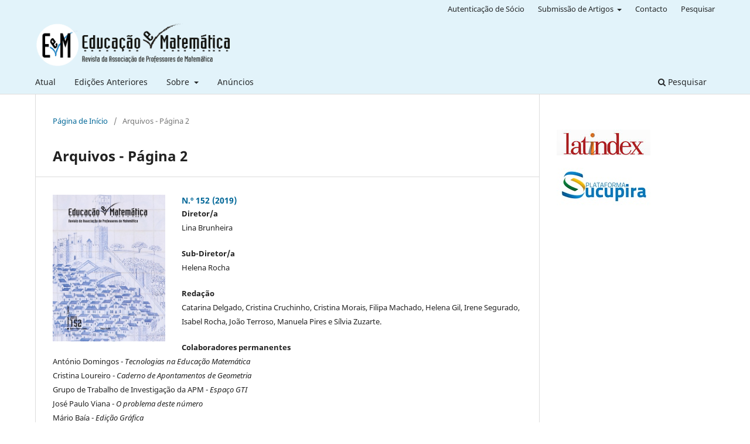

--- FILE ---
content_type: text/html; charset=utf-8
request_url: https://em.apm.pt/index.php/em/issue/archive/2
body_size: 69406
content:
<!DOCTYPE html>
<html lang="pt-PT" xml:lang="pt-PT">
<head>
	<meta charset="utf-8">
	<meta name="viewport" content="width=device-width, initial-scale=1.0">
	<title>
					Arquivos - Página 2
	
							| Educação e Matemática
			</title>

	
<meta name="generator" content="Open Journal Systems 3.3.0.22" />
<HEAD>

<title>Educação e Matemática</title>
<meta name="Description" content="Revista Educação e Matemática é uma revista profissional, com revisão por pares, propriedade da APM e distribuída a todos os sócios. Publicada desde 1987, a sua periodicidade atual é de cinco números anuais, sendo um deles duplo e temático. Nela são publicados artigos diversos sobre o ensino e a aprendizagem da Matemática, relatos de experiências de inovação, propostas de atividades para a sala de aula, etc. ">
<meta name="Keywords" content="Educação e Matemática; investigação em educação matemática; Revista de investigação; Ensino de matemática; Aprendizagem da matemática; Professor de matemática; Formação de professores de matemática; matemática">

</head>
<link rel="alternate" type="application/atom+xml" href="https://em.apm.pt/index.php/em/gateway/plugin/WebFeedGatewayPlugin/atom">
<link rel="alternate" type="application/rdf+xml" href="https://em.apm.pt/index.php/em/gateway/plugin/WebFeedGatewayPlugin/rss">
<link rel="alternate" type="application/rss+xml" href="https://em.apm.pt/index.php/em/gateway/plugin/WebFeedGatewayPlugin/rss2">
	<link rel="stylesheet" href="https://em.apm.pt/index.php/em/$$$call$$$/page/page/css?name=stylesheet" type="text/css" /><link rel="stylesheet" href="https://em.apm.pt/index.php/em/$$$call$$$/page/page/css?name=font" type="text/css" /><link rel="stylesheet" href="https://em.apm.pt/lib/pkp/styles/fontawesome/fontawesome.css?v=3.3.0.22" type="text/css" />
</head>
<body class="pkp_page_issue pkp_op_archive has_site_logo" dir="ltr">

	<div class="pkp_structure_page">

				<header class="pkp_structure_head" id="headerNavigationContainer" role="banner">
						
 <nav class="cmp_skip_to_content" aria-label="Ir para os links de conteúdo">
	<a href="#pkp_content_main">Saltar para conteúdo principal</a>
	<a href="#siteNav">Saltar para menu de navegação principal</a>
		<a href="#pkp_content_footer">Saltar para rodapé do site</a>
</nav>

			<div class="pkp_head_wrapper">

				<div class="pkp_site_name_wrapper">
					<button class="pkp_site_nav_toggle">
						<span>Open Menu</span>
					</button>
										<div class="pkp_site_name">
																<a href="						https://em.apm.pt/index.php/em/index
					" class="is_img">
							<img src="https://em.apm.pt/public/journals/1/pageHeaderLogoImage_pt_PT.png" width="782" height="179"  />
						</a>
										</div>
				</div>

				
				<nav class="pkp_site_nav_menu" aria-label="Navegação no Site">
					<a id="siteNav"></a>
					<div class="pkp_navigation_primary_row">
						<div class="pkp_navigation_primary_wrapper">
																				<ul id="navigationPrimary" class="pkp_navigation_primary pkp_nav_list">
								<li class="">
				<a href="https://em.apm.pt/index.php/em/issue/current">
					Atual
				</a>
							</li>
								<li class="">
				<a href="https://em.apm.pt/index.php/em/issue/archive">
					Edições Anteriores
				</a>
							</li>
								<li class="">
				<a href="https://em.apm.pt/index.php/em/Sobre">
					Sobre
				</a>
									<ul>
																					<li class="">
									<a href="https://em.apm.pt/index.php/em/Estatutoeditorial">
										Estatuto Editorial
									</a>
								</li>
																												<li class="">
									<a href="https://em.apm.pt/index.php/em/about/editorialTeam">
										Equipa Editorial
									</a>
								</li>
																												<li class="">
									<a href="https://em.apm.pt/index.php/em/Comopublicar">
										Como Publicar
									</a>
								</li>
																												<li class="">
									<a href="https://em.apm.pt/index.php/em/about/privacy">
										Declaração Privacidade
									</a>
								</li>
																												<li class="">
									<a href="https://em.apm.pt/index.php/em/about">
										Sobre a Revista
									</a>
								</li>
																												<li class="">
									<a href="https://em.apm.pt/index.php/em/acessoarevista">
										Acesso à Revista
									</a>
								</li>
																		</ul>
							</li>
								<li class="">
				<a href="https://em.apm.pt/index.php/em/anuncios">
					Anúncios
				</a>
							</li>
			</ul>

				

																						<div class="pkp_navigation_search_wrapper">
									<a href="https://em.apm.pt/index.php/em/search" class="pkp_search pkp_search_desktop">
										<span class="fa fa-search" aria-hidden="true"></span>
										Pesquisar
									</a>
								</div>
													</div>
					</div>
					<div class="pkp_navigation_user_wrapper" id="navigationUserWrapper">
							<ul id="navigationUser" class="pkp_navigation_user pkp_nav_list">
								<li class="profile">
				<a href="https://em.apm.pt/index.php/em/login">
					Autenticação de Sócio
				</a>
							</li>
								<li class="profile">
				<a href="https://em.apm.pt/index.php/em/about/submissions">
					Submissão de Artigos
				</a>
									<ul>
																					<li class="profile">
									<a href="https://em.apm.pt/index.php/em/AjudaSubmissao">
										Instruções de Submissão
									</a>
								</li>
																												<li class="profile">
									<a href="https://em.apm.pt/index.php/em/about/submissions">
										Submeter Artigo
									</a>
								</li>
																		</ul>
							</li>
								<li class="profile">
				<a href="https://em.apm.pt/index.php/em/about/contact">
					Contacto
				</a>
							</li>
								<li class="profile">
				<a href="https://em.apm.pt/index.php/em/search/search">
					Pesquisar
				</a>
							</li>
										</ul>

					</div>
				</nav>
			</div><!-- .pkp_head_wrapper -->
		</header><!-- .pkp_structure_head -->

						<div class="pkp_structure_content has_sidebar">
			<div class="pkp_structure_main" role="main">
				<a id="pkp_content_main"></a>

<div class="page page_issue_archive">
	<nav class="cmp_breadcrumbs" role="navigation" aria-label="Está aqui:">
	<ol>
		<li>
			<a href="https://em.apm.pt/index.php/em/index">
				Página de Início
			</a>
			<span class="separator">/</span>
		</li>
		<li class="current">
			<span aria-current="page">
												Arquivos - Página 2
	
							</span>
		</li>
	</ol>
</nav>

	<h1>
					Arquivos - Página 2
	
	</h1>

				<ul class="issues_archive">
							<li>
					
<div class="obj_issue_summary">

			<a class="cover" href="https://em.apm.pt/index.php/em/issue/view/152">
			<img src="https://em.apm.pt/public/journals/1/cover_issue_152_pt_PT.jpg" alt="">
		</a>
	
	<h2>
		<a class="title" href="https://em.apm.pt/index.php/em/issue/view/152">
							N.º 152 (2019)
					</a>
			</h2>

	<div class="description">
		<p><strong>Diretor/a</strong> <br>Lina Brunheira</p>
<p><strong>Sub-Diretor/a</strong> <br>Helena Rocha</p>
<p><strong>Redação</strong><br>Catarina Delgado, Cristina Cruchinho, Cristina Morais, Filipa Machado, Helena Gil, Irene Segurado, Isabel Rocha, João Terroso, Manuela Pires e Sílvia Zuzarte.</p>
<p><strong>Colaboradores permanentes<br></strong> António Domingos - <em>Tecnologias na Educação Matemática</em><br>Cristina Loureiro - <em>Caderno de Apontamentos de Geometria</em><br>Grupo de Trabalho de Investigação da APM - <em>Espaço GTI</em><br>José Paulo Viana - <em>O problema deste número</em><br>Mário Baía - <em>Edição Gráfica</em></p>
<p><strong>Colaboraram neste número</strong><br>Ana Isabel Silvestre, Ana Margarida Baioa, Ana Sofia R. Rézio, Atractor, Beatriz Gouveia, David Costa, Direcção da APM, Fernando Egídio Reis, Fernando Emídio, Helena Coutinho, Helena Martinho, João Correia de Freitas, João Mouro, José Luiz Pastore Mello, Lucília Teles, Margarida Font Amado, Margarida Raposo, Maria Eugénia de Jesus, Maria Isabel Rocha, Patrick Gotz, Susana Carreira e Vitor Godinho Lopes.</p>
<p><strong>Sobre a capa</strong><br>Uma visita, por alguns locais virtuais, à cidade onde decorrerá o ProfMat 2019 permite conhecer factos históricos de Castelo Branco, desde a sua fundação até à atualidade.<br>A capa desta edição da Educação e Matemática retrata uma vista antiga do castelo e da cerca da cidade de Castelo Branco, que é possível observar num painel de azulejos existentes no jardim do Paço da mesma cidade.<br><br>(Fonte: <a href="https://www.cm-castelobranco.pt/media/1582/jardim_do_paco_pormenor_azulejo_4.jpg">https://www.cm-castelobranco.pt/media/1582/jardim_do_paco_pormenor_azulejo_4.jpg</a>)</p>
<p><strong>Capa</strong><br>Mário Baía</p>
	</div>
</div><!-- .obj_issue_summary -->
				</li>
							<li>
					
<div class="obj_issue_summary">

			<a class="cover" href="https://em.apm.pt/index.php/em/issue/view/150">
			<img src="https://em.apm.pt/public/journals/1/cover_issue_150_pt_PT.jpg" alt="">
		</a>
	
	<h2>
		<a class="title" href="https://em.apm.pt/index.php/em/issue/view/150">
							N.º 151 (2019)
					</a>
			</h2>

	<div class="description">
		<p><strong>Diretor/a</strong> <br>Lina Brunheira</p>
<p><strong>Sub-Diretor/a</strong> <br>Helena Rocha</p>
<p><strong>Redação</strong><br>Catarina Delgado, Cristina Cruchinho, Cristina Morais, Filipa Machado, Irene Segurado, Isabel Rocha, João Terroso, Manuela Pires e Sílvia Zuzarte.</p>
<p><strong>Colaboradores permanentes<br></strong> António Domingos - <em>Tecnologias na Educação Matemática</em><br>Cristina Loureiro - <em>Caderno de Apontamentos de Geometria</em><br>Grupo de Trabalho de Investigação da APM - <em>Espaço GTI</em><br>José Paulo Viana - <em>O problema deste número</em><br>Mário Baía - <em>Edição Gráfica</em></p>
<p><strong>Colaboraram neste número</strong><br>Ana Paula Jahn, Ana Rita Branco, Cátia Almeida, Ema Mamede, Felicidade Mestre, Hélia Pinto, João Mouro, José Condeço, José Filipe, Juliana Lopes, Maria Caracitas, Maria Catarina Sousa, Marília Zorrinho, Martha Maçumoto, Nádia Ferreira, Nélia Amado, Neusa Branco, Nuno Santos, Paulo Afonso, Paulo Ferreira Correia, Rita Laranginha, Sandra Nobre, Sandra Schneider, Sílvia Zuzarte, Susana Carreira, Tiago Coelho e Vicenzo Bongiovanni.</p>
<p><strong>Sobre a capa</strong><br>A Academia Norueguesa de Ciências e Letras atribuiu o Prémio Abel de 2019 a Karen Uhlenbeck, professora da Universidade do Texas, em Austin, nos Estados Unidos.<br>The Abel Prize criado em homenagem ao matemático norueguês Niels Hendrik Abel, desde 2003, concedido anualmente para realçar avanços importantes na área da Matemática. A professora Karen Uhlenbeck é a primeira mulher a ganhar este prémio.</p>
<p><strong>Capa</strong><br>Mário Baía</p>
	</div>
</div><!-- .obj_issue_summary -->
				</li>
							<li>
					
<div class="obj_issue_summary">

			<a class="cover" href="https://em.apm.pt/index.php/em/issue/view/149">
			<img src="https://em.apm.pt/public/journals/1/cover_issue_149_pt_PT.jpg" alt="">
		</a>
	
	<h2>
		<a class="title" href="https://em.apm.pt/index.php/em/issue/view/149">
							Comunicação Matemática (Revista temática)
					</a>
					<div class="series">
				N.º 149 (2018)
			</div>
			</h2>

	<div class="description">
		<p><strong>Diretor/a</strong> <br>Lina Brunheira</p>
<p><strong>Sub-Diretor/a</strong> <br>Helena Rocha</p>
<p><strong>Redação</strong><br>Catarina Delgado, Cristina Cruchinho, Cristina Morais, Filipa Machado, Irene Segurado, Isabel Rocha, João Terroso, Manuela Pires e Sílvia Zuzarte.</p>
<p><strong>Editor convidado deste número</strong><br>Rosa Antónia Tomás Ferreira</p>
<p><strong>Colaboradores permanentes<br></strong> António Domingos - <em>Tecnologias na Educação Matemática</em><br>Cristina Loureiro - <em>Caderno de Apontamentos de Geometria</em><br>Grupo de Trabalho de Investigação da APM - <em>Espaço GTI</em><br>José Paulo Viana - <em>O problema deste número</em><br>Mário Baía - <em>Edição Gráfica</em></p>
<p><strong>Colaboraram neste número</strong><br>Ana Barbosa, Anabela Cruz-Santos, António Domingos, António Guerreiro, Belmira Mota, Célia Mestre, Cristiana Leite, Cristina Martins, Elisabete Costa, Emanuel Martinho, Fernanda Ferreira, Filipa Machado, Helena Rocha, Hélia Jacinto, Isabel Vale, Jaime Carvalho E Silva, Joana Dias, Joana Tinoco, João Carlos Terroso, Lina Brunheira, Luís Menezes, Lurdes Serrazina, Manuel Vara Pires, Margarida Rodrigues, Maria Helena Martinho, Maria João Nunes, Nélia Amado, Rosa Antónia Ferreira, Sílvia Semana, Susana Carreira e Teresa Olga Duarte.</p>
<p><strong>Sobre a capa</strong><br>Na capa deste número uma <em>nuvem de números</em> para assinalar a 150ª edição da <strong>Educação e Matemática</strong>.</p>
<p><strong>Sobre o número temático</strong><br>A Revista <em>Educação e Matemática</em> assinala as 150 edições com um número temático dedicado à comunicação matemática. Este número começou a ser preparado há mais de um ano, primeiro com a escolha do tema e da sua editora - A Rosa Antónia Tomás Ferreira - que entusiasticamente aceitou o nosso convite. Logo numa primeira reunião, ainda no Norte, a Rosa avançou com muitas ideias sobre tópicos a tratar e trabalhos que a revista poderia divulgar, delineando um plano muito próximo do que veio a ser o produto final. A partir daí, foram endereçados convites de Trás-os-Montes ao Algarve, do pré-escolar ao ensino secundário, incluindo ainda a formação inicial e considerando vários temas matemáticos. Recebidos os contributos de todos os autores, foi necessário rever, sugerir, alterar e tomar decisões de edição, um trabalho em que a Rosa se envolveu empenhadamente. Desta forma, a diversidade e a qualidade que esperamos que o leitor reconheça no número temático tem muito a dever à nossa editora que se dedicou de alma e coração à sua construção. Pela sua orientação, apoio e energia, a Redação da <em>Educação e Matemática</em> apresenta aqui o seu enorme agradecimento.</p>
<p><strong>Capa</strong><br>Mário Baía</p>
	</div>
</div><!-- .obj_issue_summary -->
				</li>
							<li>
					
<div class="obj_issue_summary">

			<a class="cover" href="https://em.apm.pt/index.php/em/issue/view/148">
			<img src="https://em.apm.pt/public/journals/1/cover_issue_148_pt_PT.jpg" alt="">
		</a>
	
	<h2>
		<a class="title" href="https://em.apm.pt/index.php/em/issue/view/148">
							N.º 148 (2018)
					</a>
			</h2>

	<div class="description">
		<p><strong>Diretor/a</strong> <br>Lina Brunheira</p>
<p><strong>Sub-Diretor/a</strong> <br>Helena Rocha</p>
<p><strong>Redação</strong><br>Catarina Delgado, Cristina Cruchinho, Cristina Morais, Filipa Machado, Irene Segurado, Isabel Rocha, João Terroso, Manuela Pires e Sílvia Zuzarte.</p>
<p><strong>Colaboradores permanentes<br></strong> António Domingos - <em>Tecnologias na Educação Matemática</em><br>Cristina Loureiro - <em>Caderno de Apontamentos de Geometria</em><br>Grupo de Trabalho de Investigação da APM - <em>Espaço GTI</em><br>José Paulo Viana - <em>O problema deste número</em><br>Mário Baía - <em>Edição Gráfica</em></p>
<p><strong>Colaboraram neste número</strong><br>Adelaide Cosme, Ana La Féria, Ana Paula Alves, Cristina Martins, David Pires Dias, Dina Tavares, Eduardo Veloso, Eunice Oliveira, Fátima Paixão António Pais, Fátima Regina Jorge, Fernando Sebastião, Gabriela Dinis, Helena Martins, Henrique Leitão, Hugo Menino, Inês Guimarães, Isabel Rocha, João Vitor Teodoro, José Luiz Pastore Mello, José Marcos Lopes, Manuela Pires, Mauro Figueiredo, Nélia Amado, Paulo Correia, Raquel Azevedo, Rita Teixeira, Rui Lemos, Sandra Cristina Mendes da Costa, Sílvia Zuzarte, Sónia Barbosa, Susana Carreira e Susana Dionísio.</p>
<p><strong>Sobre a capa</strong><br>A capa desta edição da EM vem a propósito do texto de Paulo Correia no editorial da revista, <em>Fotografia/imagens</em> distintas e conflituantes sobre educação, ensino e aprendizagem coabitam na sociedade desde há algumas décadas. Para muitos autores, uma destas <em>imagens</em> relaciona-se com o nível da desatualização da escola, incapaz de acompanhar as vertiginosas mudanças na sociedade, com particular relevância na evolução do conhecimento em todas as áreas di saber e, sobretudo, nas ciências e na tecnologia.<br>Para outros, independentemente do debate atual, mas relacionado com a cada vez maior desatualização da escola, face ao desenvolvimento tecnológico, num futuro próximo, duas questões irão emergir e ganhar uma dimensão preocupante sobre o papel da escola na sociedade - O que ensinar? e como ensinar?</p>
<p><strong>Capa</strong><br>Mário Baía</p>
	</div>
</div><!-- .obj_issue_summary -->
				</li>
							<li>
					
<div class="obj_issue_summary">

			<a class="cover" href="https://em.apm.pt/index.php/em/issue/view/147">
			<img src="https://em.apm.pt/public/journals/1/cover_issue_147_pt_PT.jpg" alt="">
		</a>
	
	<h2>
		<a class="title" href="https://em.apm.pt/index.php/em/issue/view/147">
							N.º 147 (2018)
					</a>
			</h2>

	<div class="description">
		<p><strong>Diretor/a</strong> <br>Lina Brunheira</p>
<p><strong>Sub-Diretor/a</strong> <br>Helena Rocha</p>
<p><strong>Redação</strong><br>Catarina Delgado, Cristina Cruchinho, Cristina Morais, Filipa Machado, Irene Segurado, Isabel Rocha, João Terroso, Manuela Pires e Sílvia Zuzarte.</p>
<p><strong>Colaboradores permanentes<br></strong> António Domingos - <em>Tecnologias na Educação Matemática</em><br>Cristina Loureiro - <em>Caderno de Apontamentos de Geometria</em><br>Grupo de Trabalho de Investigação da APM - <em>Espaço GTI</em><br>José Paulo Viana - <em>O problema deste número</em><br>Mário Baía - <em>Edição Gráfica</em></p>
<p><strong>Colaboraram neste número</strong><br>Adelina Precatado, Ana Luísa Costa, Beatriz Ribeiro, Bento Cavadas, Cristina Loureiro, Cristina Morais, Direcção da APM, Eduardo Veloso, Fátima Mendes, Inês Soares, Joana Conceição, José Paulo Viana, Nelson Mestrinho, Pedro Abrantes, Sandra Nobre e Vitor Duarte Teodoro.</p>
<p><strong>Sobre a capa</strong><br>A capa deste número reproduz "Smaller &amp; Smaller", uma gravação em madeira realizada por um artista notável e original, M.C. Escher, em 1956. Esta obra e cerca de outras 200 deste artista holandês podem ser apreciadas no Museu de Arte Popular até ao próximo mês de novembro.<br>Também , como noticiado na página 2 deste número, a APM tem ativa uma ação de curta duração para professores, relacionada com a exploração didática da exposição "M.C. Escher Arte e Matemática".</p>
<p><strong>Capa</strong><br>Mário Baía</p>
	</div>
</div><!-- .obj_issue_summary -->
				</li>
							<li>
					
<div class="obj_issue_summary">

			<a class="cover" href="https://em.apm.pt/index.php/em/issue/view/146">
			<img src="https://em.apm.pt/public/journals/1/cover_issue_146_pt_PT.jpg" alt="">
		</a>
	
	<h2>
		<a class="title" href="https://em.apm.pt/index.php/em/issue/view/146">
							N.º 146 (2018)
					</a>
			</h2>

	<div class="description">
		<p><strong>Diretor/a</strong> <br>Lina Brunheira</p>
<p><strong>Sub-Diretor/a</strong> <br>Helena Rocha</p>
<p><strong>Redação</strong><br>Catarina Delgado, Cristina Cruchinho, Cristina Morais, Filipa Machado, Irene Segurado, Isabel Rocha, João Terroso, Manuela Pires e Sílvia Zuzarte.</p>
<p><strong>Colaboradores permanentes<br></strong> António Domingos - <em>Tecnologias na Educação Matemática</em><br>Cristina Loureiro - <em>Caderno de Apontamentos de Geometria</em><br>Grupo de Trabalho de Investigação da APM - <em>Espaço GTI</em><br>José Paulo Viana - <em>O problema deste número</em><br>Mário Baía - <em>Edição Gráfica</em></p>
<p><strong>Colaboraram neste número</strong><br>Carlos Alberto Assis, Carlota Brazileiro, Cristina Cruchinho, Eduardo Veloso, Fátima Simões, Fernando Nunes, Isabel Correia, Isabel Rocha, José Paulo Viana, Manuela Pires, Maria Emília Brederode Santos, Mário Bessa, Neusa Branco, Patrícia Damas Beites, Rogério Berrincha, Sandra Bento, Sílvia Semana, Susana Colaço (A. Khan), Susana Colaço (IPS) e Thiago Barcelos Castilhos.</p>
<p><strong>Sobre a capa</strong><br>A capa da edição 146 da EM reproduz uma pavimentação em mosaico romano (Parque Arqueológico de Paphos, Chipre) o duelo mítico entre o herói grego Theseu e o Minotauro, criatura imaginária, com a cabeça de um touro num corpo de homem. No mito, Theseu consegue triunfar sobre o Minotauro e abandonar o labirinto. O Labirinto do Minotauro é uma das histórias mais divulgadas da mitologia grega, tendo chegado a Portugal, também, pela cultura do império Romano e podendo ser observada nas ruínas romanas de Conímbriga.<br>Os labirintos têm sido utilizados, ao longo dos tempos, por exemplo, na matemática, na literatura, na poesia, na religião e na pintura. Com diferentes interpretações no imaginário humano, o Labirinto do Minotauro exprime-se como uma metáfora para a luta incessante do ser humano contra o obscuro, o medo do desconhecido, conseguindo, por fim, obter clareza e a sabedoria.</p>
<p><strong>Capa</strong><br>Mário Baía</p>
	</div>
</div><!-- .obj_issue_summary -->
				</li>
							<li>
					
<div class="obj_issue_summary">

			<a class="cover" href="https://em.apm.pt/index.php/em/issue/view/145">
			<img src="https://em.apm.pt/public/journals/1/cover_issue_145_pt_PT.jpg" alt="">
		</a>
	
	<h2>
		<a class="title" href="https://em.apm.pt/index.php/em/issue/view/145">
							O que diz a investigação em educação matemática sobre as aprendizagens dos alunos (Revista temática)
					</a>
					<div class="series">
				N.º 144 e 145 (2017)
			</div>
			</h2>

	<div class="description">
		<p><strong>Diretor/a</strong> <br>Lina Brunheira</p>
<p><strong>Sub-Diretor/a</strong> <br>Helena Rocha</p>
<p><strong>Redação</strong><br>Catarina Delgado, Cristina Cruchinho, Cristina Morais, Filipa Machado, Helena Amaral, Irene Segurado, Isabel Rocha, João Terroso, Manuela Pires e Sílvia Zuzarte.</p>
<p><strong>Editor convidado deste número</strong><br>Joana Brocardo</p>
<p><strong>Colaboradores permanentes<br></strong> António Domingos - <em>Tecnologias na Educação Matemática</em><br>Cristina Loureiro - <em>Caderno de Apontamentos de Geometria</em><br>Grupo de Trabalho de Investigação da APM - <em>Espaço GTI</em><br>José Paulo Viana - <em>O problema deste número</em><br>Mário Baía - <em>Edição Gráfica</em></p>
<p><strong>Colaboraram neste número</strong><br>Ana Henriques, Ana Paula Canavarro, António Domingos, Catarina Delgado, Cristina Loureiro, Dina Morais, Fátima Mendes, Fernando Nunes, Helena Gil, Helena Moreira, Hélia Oliveira, Irene Segurado, Isabel Rocha, Joana Brocardo, João Pedro da Ponte, Leonor Santos, Lina Brunheira, Lurdes Serrazina, Manuela Pires, Paula Figueiredo, Susana Brito e Susana Carreira.</p>
<p><strong>Sobre o número temático</strong><br>O que diz a investigação em educação matemática sobre as aprendizagens dos alunos é o tema escolhido pela redação da revista para a temática de 2017. A opção por este tema, inédito nas nossas temáticas, deve-se à relevância que atribuímos ao contributo da investigação para as práticas de sala de aula. Entendemos que à revista também compete a divulgação dessa investigação junto dos professores, daí a seção permanente do Grupo de Trabalho em Investigação (GTI), pelo que chegou a altura de a ela dedicarmos um número temático.<br>Felizmente que na nossa associação temos uma comunidade de investigadores em educação matemática muito ativa, com saber e experiência relevante para a conceção deste número temático. A dificuldade não foi encontrar um nome, mas escolher um. E escolhemos a Joana Brocardo, porque além de pertencer a essa comunidade, tem enriquecido esse percurso profissional com outras vivências, nomeadamente na área do currículo e da formação de professores, uma conjugação muito enriquecedora para o objetivo desta revista.<br>Agradecemos a motivação e o empenho que colocou na conceção e concretização deste número da Educação e Matemática.<br><br><strong>Nota:</strong> Neste número há três secções que não têm a dimensão habitual e que foram além dos seus objetivos. Cristina Loureiro e António Domingos, colaboradores permanentes das secções Caderno de Apontamentos de Geometria e Tecnologias na Educação Matemática e Lurdes Serrazina, membro do GTI, foram, por proposta da redação, autores de artigos focados nas recomendações da investigação relevantes para a aprendizagem dos alunos, dentro das temáticas que são abordadas nas respetivas secções, ficando enquadrados nelas.</p>
<p><strong>Capa</strong><br>Mário Baía</p>
	</div>
</div><!-- .obj_issue_summary -->
				</li>
							<li>
					
<div class="obj_issue_summary">

			<a class="cover" href="https://em.apm.pt/index.php/em/issue/view/144">
			<img src="https://em.apm.pt/public/journals/1/cover_issue_144_pt_PT.jpg" alt="">
		</a>
	
	<h2>
		<a class="title" href="https://em.apm.pt/index.php/em/issue/view/144">
							N.º 143 (2017)
					</a>
			</h2>

	<div class="description">
		<p><strong>Diretor/a</strong> <br>Lina Brunheira</p>
<p><strong>Sub-Diretor/a</strong> <br>Helena Rocha</p>
<p><strong>Redação</strong><br>Catarina Delgado, Cristina Cruchinho, Cristina Morais, Filipa Machado, Helena Amaral, Irene Segurado, Isabel Rocha, João Terroso, Manuela Pires e Sílvia Zuzarte.</p>
<p><strong>Colaboradores permanentes<br></strong> António Domingos - <em>Tecnologias na Educação Matemática</em><br>Cristina Loureiro - <em>Caderno de Apontamentos de Geometria</em><br>Grupo de Trabalho de Investigação da APM - <em>Espaço GTI</em><br>José Paulo Viana - <em>O problema deste número</em><br>Mário Baía - <em>Edição Gráfica</em></p>
<p><strong>Colaboraram neste número</strong><br>Adelaide Freitas, Adelina Precatado, Ana Meireles, Ana Paula Alves, Ana Paula Canavarro, Cláudia Silvestre, Graciosa Veloso, Irene Segurado, Isabel Simões Dias, Joana Conceição, João Pedro Cruz, João Pedro da Ponte, Nélia Silva, Paulo Correia, Raúl Gonçalves, Renata Carvalho e Sónia Palha.</p>
<p><strong>Sobre a capa</strong><br>Simples e singular metáfora. Cuidar, ou seja, alimentar e regar a planta de forma apropriada às suas necessidades terá consequências no seu crescimento. Também cuidar de diferentes aspetos relacionados com a avaliação tais como informar, ajustar, apoiar, ... contribui para a melhoria das aprendizagens dos alunos.</p>
<p><strong>Capa</strong><br>Mário Baía</p>
	</div>
</div><!-- .obj_issue_summary -->
				</li>
							<li>
					
<div class="obj_issue_summary">

			<a class="cover" href="https://em.apm.pt/index.php/em/issue/view/143">
			<img src="https://em.apm.pt/public/journals/1/cover_issue_143_pt_PT.jpg" alt="">
		</a>
	
	<h2>
		<a class="title" href="https://em.apm.pt/index.php/em/issue/view/143">
							N.º 142 (2017)
					</a>
			</h2>

	<div class="description">
		<p><strong>Diretor/a</strong> <br>Lina Brunheira</p>
<p><strong>Sub-Diretor/a</strong> <br>Helena Rocha</p>
<p><strong>Redação</strong><br>Catarina Delgado, Cristina Cruchinho, Cristina Morais, Filipa Machado, Helena Amaral, Irene Segurado, Isabel Rocha, João Terroso, Manuela Pires e Sílvia Zuzarte.</p>
<p><strong>Colaboradores permanentes<br></strong> António Domingos - <em>Tecnologias na Educação Matemática</em><br>Cristina Loureiro - <em>Caderno de Apontamentos de Geometria</em><br>Grupo de Trabalho de Investigação da APM - <em>Espaço GTI</em><br>José Paulo Viana - <em>O problema deste número</em><br>Mário Baía - <em>Edição Gráfica</em></p>
<p><strong>Colaboraram neste número</strong><br>Ana Santiago, António Domingos, Eduarda Moura, Eduardo Veloso, Ema Mamede, Fernando Nunes, Helena Gil Guerreiro, Helena Rocha, Isabel Rocha, José Duarte, José Luiz Pastore Mello, José Paulo Viana, Lurdes Serrazina, Margarida Rodrigues, Nélia Amado, Paula Cardoso, Paula Teixeira, Rui Candeias, Sandra Duarte e Sílvia Lopes.</p>
<p><strong>Sobre a capa</strong><br>Um aeroporto de sucesso - Aeroporto de Kansai, Osaka, Japão - localizado numa ilha artificial na baía de Osaka, numa zona geológica complexa. Tem a sua enorme estrutura suportada por um sistema flexível e adaptável, idealizado para resistir a fenómenos atmosféricos e geológicos extremos. Estrutura dinâmica e evolutiva, procura responder a interesses e desafios inerentes à diversidade do universo dos seus utilizadores.<br>(Fotografia da capa de Luke Ma)</p>
<p><strong>Capa</strong><br>Mário Baía</p>
	</div>
</div><!-- .obj_issue_summary -->
				</li>
							<li>
					
<div class="obj_issue_summary">

			<a class="cover" href="https://em.apm.pt/index.php/em/issue/view/142">
			<img src="https://em.apm.pt/public/journals/1/cover_issue_142_pt_PT.jpg" alt="">
		</a>
	
	<h2>
		<a class="title" href="https://em.apm.pt/index.php/em/issue/view/142">
							N.º 141 (2017)
					</a>
			</h2>

	<div class="description">
		<p><strong>Diretor/a</strong> <br>Lina Brunheira</p>
<p><strong>Sub-Diretor/a</strong> <br>Helena Rocha</p>
<p><strong>Redação</strong><br>Catarina Delgado, Cristina Cruchinho, Cristina Morais, Filipa Machado, Helena Amaral, Irene Segurado, Isabel Rocha, João Terroso, Manuela Pires e Sílvia Zuzarte.</p>
<p><strong>Colaboradores permanentes<br></strong> António Domingos - <em>Tecnologias na Educação Matemática</em><br>Cristina Loureiro - <em>Caderno de Apontamentos de Geometria</em><br>Grupo de Trabalho de Investigação da APM - <em>Espaço GTI</em><br>José Paulo Viana - <em>O problema deste número</em><br>Mário Baía - <em>Edição Gráfica</em></p>
<p><strong>Colaboraram neste número</strong><br>Ana Paula Canavarro, Ana Teresa Vieira, Artur Coelho, Eduardo Veloso, Hélia Pinto, João Carlos Terroso, Lina Brunheira, Luís Menezes, Lurdes Figueiral, Margarida Rodrigues, Maria Luísa Branco, Miguel Castro, Pablo Flores, Patrícia Damas Beites, Sandra Bento e Valentina Piacentini.</p>
<p><strong>Sobre a capa</strong><br>Percorrer os números publicados de <em>Educação e Matemática</em> nestas três décadas de existência é recordar uma parte significativa do que foi a história de educação em Portugal neste período e, em particular, as reflexões, os desafios e os debates sobre o ensino e a aprendizagem da Matemática nos diferentes níveis de ensino.<br>Neste momento de comemoração é essencial chamar ao pódio todos aqueles que contribuíram para uma história de sucesso em dedicação e persistência tornada realidade pelos 140 números editados. Como é referido por Ana Paula Canavarro, nesta edição, por detrás daqueles números "estão ziliões de horas de dedicação de inúmeras pessoas" - professores, sócios e colaboradores da APM. Parabéns!<br>Para celebrar, a capa deste número da revista é ilustrada com a imagem da capa do primeiro número de cada um dos anos de vida da <em>Educação e Matemática</em>.</p>
<p><strong>Capa</strong><br>Mário Baía</p>
	</div>
</div><!-- .obj_issue_summary -->
				</li>
							<li>
					
<div class="obj_issue_summary">

			<a class="cover" href="https://em.apm.pt/index.php/em/issue/view/141">
			<img src="https://em.apm.pt/public/journals/1/cover_issue_141_pt_PT.jpg" alt="">
		</a>
	
	<h2>
		<a class="title" href="https://em.apm.pt/index.php/em/issue/view/141">
							Tecnologias (Revista temática)
					</a>
					<div class="series">
				N.º 139 e 140 (2016)
			</div>
			</h2>

	<div class="description">
		<p><strong>Diretor/a</strong> <br>Lina Brunheira</p>
<p><strong>Sub-Diretor/a</strong> <br>Helena Rocha</p>
<p><strong>Redação</strong><br>Catarina Delgado, Cristina Cruchinho, Cristina Tudella, Helena Amaral, Irene Segurado, Isabel Rocha, Manuela Pires, Paulo Alvega e Sílvia Zuzarte.</p>
<p><strong>Editor convidado deste número</strong><br>António Domingos</p>
<p><strong>Colaboradores permanentes<br></strong> António Domingos - <em>Tecnologias na Educação Matemática</em><br>Cristina Loureiro - <em>Caderno de Apontamentos de Geometria</em><br>Grupo de Trabalho de Investigação da APM - <em>Espaço GTI</em><br>José Paulo Viana - <em>O problema deste número</em><br>Mário Baía - <em>Edição Gráfica</em></p>
<p><strong>Colaboraram neste número</strong><br>Ana Alves, Ana Cristina Tudella, Ana Paula Canavarro, Anabela Santos, António Cardoso, António Domingos, Carmen León-Mantero, Cecília Monteiro, Cristina Loureiro, Hélia Oliveira, Isabel Oitavem, João Torres, José Paulo Viana, Lina Brunheira, Luís Menezes, Marisa Gregório, Miguel Figueiredo, Nádia Ferreira, Neusa Branco, Paulo Correia, Raquel Santos, Reinhard Kahle, Rita Bastos, Rui Candeias, Sílvia Zuzarte, Sónia Barbosa, Sónia Palha, Teresa Martinho Marques e Vitor Teodoro.</p>
<p><strong>Sobre a capa</strong><br>Na capa deste número reproduzem-se fotografias e ícones sobre o uso de tecnologias de informação e comunicação. Esta opção, para capa da Educação e Matemática, não é indiferente ao tema que é abordado nos vários artigos da revista em que se procura explorar o potencial pedagógico de diferentes tecnologias digitais em diferentes contextos de sala de aula.</p>
<p><strong>Sobre o número temático</strong><br>A revista temática de 2016 é dedicada às tecnologias, um tema que já dedicámos um número no passado e que agora revisitamos em virtude da sua pertinência, do seu contínuo desenvolvimento e da importância da reflexão sobre as suas potencialidades e impacto sobre o ensino e a aprendizagem da Matemática. Na conceção e elaboração deste número, a redação da Educação e Matemática contou com a orientação e colaboração de António Domingos que, sendo já responsável pela secção <em>Tecnologias na Educação Matemática</em> da nossa revista, aceitou prontamente o convite para ser o editor deste número duplo. Obrigada António, não só pela disponibilidade para colaborar uma vez mais com a nossa Revista, pelas ideias, sugestões e comentários que muito contribuíram para dar forma a mais uma revista temática, mas também pela simpatia e boa disposição que te caracteriza. Foi um prazer trabalhar contigo</p>
<p><strong>Capa</strong><br>Mário Baía</p>
	</div>
</div><!-- .obj_issue_summary -->
				</li>
							<li>
					
<div class="obj_issue_summary">

			<a class="cover" href="https://em.apm.pt/index.php/em/issue/view/140">
			<img src="https://em.apm.pt/public/journals/1/cover_issue_140_pt_PT.jpg" alt="">
		</a>
	
	<h2>
		<a class="title" href="https://em.apm.pt/index.php/em/issue/view/140">
							N.º 138 (2016)
					</a>
			</h2>

	<div class="description">
		<p><strong>Diretor/a</strong> <br>Lina Brunheira</p>
<p><strong>Sub-Diretor/a</strong> <br>Helena Rocha</p>
<p><strong>Redação</strong><br>Catarina Delgado, Cristina Cruchinho, Cristina Tudella, Helena Amaral, Irene Segurado, Isabel Rocha, Manuela Pires, Paulo Alvega e Sílvia Zuzarte.</p>
<p><strong>Colaboradores permanentes<br></strong> António Domingos - <em>Tecnologias na Educação Matemática</em><br>Cristina Loureiro - <em>Caderno de Apontamentos de Geometria</em><br>Grupo de Trabalho de Investigação da APM - <em>Espaço GTI</em><br>José Paulo Viana - <em>O problema deste número</em><br>Mário Baía - <em>Edição Gráfica</em></p>
<p><strong>Colaboraram neste número</strong><br>Ana Vieira Lopes, António Marques Fernandes, Arsélio Martins, Cristina Morais, Dina Tavares, Eduardo Veloso, Elsa Barbosa, Hélia Pinto, Jaime Carvalho E Silva, Marina Rodrigues, Marisa Quaresma, Paulo Alvega, Pedro J. Freitas, Simão Palmeirim Costa e Teresa Moreira.</p>
<p><strong>Sobre a capa</strong><br>O ritual de setembro. Homenagem a um pequeno, mas fundamental "flash" da vida. O momento em que, pela primeira vez, dezenas de milhares de crianças traçam riscos e rabiscos, esquiços das predisposições que caracterizam o seu personalizado e futuro percurso escolar.</p>
<p><strong>Capa</strong><br>Mário Baía</p>
	</div>
</div><!-- .obj_issue_summary -->
				</li>
							<li>
					
<div class="obj_issue_summary">

			<a class="cover" href="https://em.apm.pt/index.php/em/issue/view/139">
			<img src="https://em.apm.pt/public/journals/1/cover_issue_139_pt_PT.jpg" alt="">
		</a>
	
	<h2>
		<a class="title" href="https://em.apm.pt/index.php/em/issue/view/139">
							N.º 137 (2016)
					</a>
			</h2>

	<div class="description">
		<p><strong>Diretor/a</strong> <br>Lina Brunheira</p>
<p><strong>Sub-Diretor/a</strong> <br>Helena Rocha</p>
<p><strong>Redação</strong><br>Catarina Delgado, Cristina Cruchinho, Cristina Tudella, Helena Amaral, Irene Segurado, Isabel Rocha, Manuela Pires, Paulo Alvega e Sílvia Zuzarte.</p>
<p><strong>Colaboradores permanentes<br></strong> António Domingos - <em>Tecnologias na Educação Matemática</em><br>Cristina Loureiro - <em>Caderno de Apontamentos de Geometria</em><br>Grupo de Trabalho de Investigação da APM - <em>Espaço GTI</em><br>José Paulo Viana - <em>O problema deste número</em><br>Mário Baía - <em>Edição Gráfica</em></p>
<p><strong>Colaboraram neste número</strong><br>Catarina Ferreira, Cristina Cruchinho, Elsa Barbosa, Filipa Machado, Gisela Araújo, Grupo de Trabalho de Geometria da APM, Henrique M. Guimarães, Inês Santos, Joana Brocardo, Joana Mata-Pereira, João Almiro, João Carlos Terroso, João Pedro da Ponte, Joaquim Félix, Nádia Ferreira, Rita Bastos e Sofia Delgadinho.</p>
<p><strong>Sobre a capa</strong><br>Suspensos por um curto período de tempo, por motivo de incêndio, retomaram a sua função permitindo novos desafios através de percursos acidentados, difíceis, envolvendo-nos num ambiente agreste, mas também belo e, por vezes, espetacular.<br>O parágrafo anterior podia ser associado ao debate mais recente sobre a educação em Portugal, mas refere-se, apenas, aos <em>Passadiços do Paiva</em> que ilustram a capa deste número.<br>(Foto dos <em>Passadiços do Paiva</em> da autoria de Ana Matos)</p>
<p><strong>Capa</strong><br>Mário Baía</p>
	</div>
</div><!-- .obj_issue_summary -->
				</li>
							<li>
					
<div class="obj_issue_summary">

			<a class="cover" href="https://em.apm.pt/index.php/em/issue/view/138">
			<img src="https://em.apm.pt/public/journals/1/cover_issue_138_pt_PT.jpg" alt="">
		</a>
	
	<h2>
		<a class="title" href="https://em.apm.pt/index.php/em/issue/view/138">
							N.º 136 (2016)
					</a>
			</h2>

	<div class="description">
		<p><strong>Diretor/a</strong> <br>Lina Brunheira</p>
<p><strong>Sub-Diretor/a</strong> <br>Helena Rocha</p>
<p><strong>Redação</strong><br>Catarina Delgado, Cristina Cruchinho, Cristina Tudella, Helena Amaral, Irene Segurado, Isabel Rocha, Manuela Pires, Paulo Alvega e Sílvia Zuzarte.</p>
<p><strong>Colaboradores permanentes<br></strong> António Domingos - <em>Tecnologias na Educação Matemática</em><br>Cristina Loureiro - <em>Caderno de Apontamentos de Geometria</em><br>Grupo de Trabalho de Investigação da APM - <em>Espaço GTI</em><br>José Paulo Viana - <em>O problema deste número</em></p>
<p><strong>Colaboraram neste número</strong><br>Ana Martins, Celina Pereira, Fernando Nunes, Helena Amaral, Isabel Rocha, Joana Conceição, João Pedro da Ponte, Lurdes Figueiral, Maria Paula Rodrigues, Mário Baía, Pedro Abrantes, Pedro Palhares, Sara Ribeiro, Sílvia Zuzarte Machado, Sónia Figueirinhas e Susana Diego.</p>
<p><strong>Sobre a capa</strong><br>A capa deste número é constituída por um conjunto de imagens obtidas a partir da coleção de fotografias disponíveis na Internet, em particular no Facebook da APM. Três das fotografias, relacionadas com a sessão pública da constituição da APM, fazem parte da coleção privada de um dos sues sócios. As imagens, numa disposição aleatória, pretendem evidenciar que a APM é feita com pessoas que, ao longo de 30 anos, mantiveram um interesse comum - a melhoria do ensino da Matemática.</p>
<p><strong>Capa</strong><br>Mário Baía</p>
	</div>
</div><!-- .obj_issue_summary -->
				</li>
							<li>
					
<div class="obj_issue_summary">

			<a class="cover" href="https://em.apm.pt/index.php/em/issue/view/137">
			<img src="https://em.apm.pt/public/journals/1/cover_issue_137_pt_PT.jpg" alt="">
		</a>
	
	<h2>
		<a class="title" href="https://em.apm.pt/index.php/em/issue/view/137">
							Criatividade Matemática (Revista temática)
					</a>
					<div class="series">
				N.º 135 (2015)
			</div>
			</h2>

	<div class="description">
		<p><strong>Diretor/a</strong> <br>Lina Brunheira</p>
<p><strong>Sub-Diretor/a</strong> <br>Helena Rocha</p>
<p><strong>Redação</strong><br>António Fernandes, Cristina Cruchinho, Cristina Tudella, Helena Amaral, Irene Segurado, Isabel Rocha, Manuela Pires, Paulo Alvega e Sílvia Zuzarte.</p>
<p><strong>Editores convidados deste número</strong><br>Isabel Vale e Teresa Pimentel</p>
<p><strong>Colaboradores permanentes<br></strong> António Domingos - <em>Tecnologias na Educação Matemática</em><br>Cristina Loureiro - <em>Caderno de Apontamentos de Geometria</em><br>Grupo de Trabalho de Investigação da APM - <em>Espaço GTI</em><br>José Paulo Viana - <em>O problema deste número</em></p>
<p><strong>Sobre a capa</strong><br>A capa deste número da <strong>Educação e Matemática</strong> que aborda o tema <em>criatividade matemática</em> reproduz o famoso quadro <em>Demoiselles D'Avignon</em> (1907), de Pablo Picasso. Esta pintura, que marca o início do movimento cubista, é muito interessante de uma variedade de pontos de vista, um deles residindo no facto de a noção de quarta dimensão, que começava a ser assimilada pela Física e, evidentemente, pela Matemática, se revelar aqui um instrumento conceptual interessante. Diferentes perspectivas de um mesmo tema podiam ser dispostas recorrendo a esta quarta dimensão e projectadas numa representação final. Um exemplo de como a criatividade matemática extravasa o seu próprio domínio, potenciando a criatividade noutros domínios.</p>
<p><strong>Sobre o número temático</strong><br>Este número temático é dedicado à <em>Criatividade Matemática</em>, tema que a redação da revista considerou de todo o interesse ser abordado, até na sequência da revista temática de 2014 dedicada à <em>Resolução de Problemas</em>. No entanto, é nossa estratégia que a discussão de um tema se faça em simultâneo com a identificação de quem, na nossa comunidade, se tem interessado pelo mesmo e desenvolvido trabalho nesse âmbito pois, sem editores com esse conhecimento e experiência, a conceção da revista temática seria tarefa extremamente difícil, senão impossível. Não necessitámos de ser muito "criativos" para identificarmos as editoras que queríamos convidar para este número: Isabel Vale e Teresa Pimentel.<br>Queremos aqui deixar o nosso agradecimento por terem aceite o convite e pela enorme dedicação e empenho com que se envolveram em todas as fases da construção da revista, desde a sua conceção até ao produto final que agora nos chega às mãos, indo além do seu papel de editoras, o que facilitou o trabalho de toda a equipa.</p>
<p><strong>Capa</strong><br>António Marques Fernandes</p>
	</div>
</div><!-- .obj_issue_summary -->
				</li>
							<li>
					
<div class="obj_issue_summary">

			<a class="cover" href="https://em.apm.pt/index.php/em/issue/view/136">
			<img src="https://em.apm.pt/public/journals/1/cover_issue_136_pt_PT.jpg" alt="">
		</a>
	
	<h2>
		<a class="title" href="https://em.apm.pt/index.php/em/issue/view/136">
							N.º 134 (2015)
					</a>
			</h2>

	<div class="description">
		<p><strong>Diretor/a</strong> <br>Lina Brunheira</p>
<p><strong>Sub-Diretor/a</strong> <br>Helena Rocha</p>
<p><strong>Redação</strong><br>António Fernandes, Cristina Cruchinho, Cristina Tudella, Helena Amaral, Irene Segurado, Isabel Rocha, Manuela Pires, Paulo Alvega e Sílvia Zuzarte.</p>
<p><strong>Colaboradores permanentes<br></strong> António Domingos - <em>Tecnologias na Educação Matemática</em><br>Cristina Loureiro - <em>Caderno de Apontamentos de Geometria</em><br>Grupo de Trabalho de Investigação da APM - <em>Espaço GTI</em><br>José Paulo Viana - <em>O problema deste número</em></p>
<p><strong>Colaboraram neste número</strong><br>Adelaide Freitas, Carlos Eduardo de Souza Campos Granja, Célia Mestre, Eduarda Moura, Helena Rocha, João Carlos Terroso, José Luiz Pastore Mello, Leonor Santos, Lina Brunheira, Luís Fabián Gutiérrez Fallas, Maria Cristina Almeida, Maria da Graça Bruno Pereira, Maria José Carvalho e Paulo Alvega.</p>
<p><strong>Sobre a capa</strong><br>Pavimentação de Penrose utilizada como motivo decorativo.<br>(Instituto Matemático, Universidade de Oxford)</p>
<p><strong>Capa</strong><br>António Marques Fernandes</p>
	</div>
</div><!-- .obj_issue_summary -->
				</li>
							<li>
					
<div class="obj_issue_summary">

			<a class="cover" href="https://em.apm.pt/index.php/em/issue/view/135">
			<img src="https://em.apm.pt/public/journals/1/cover_issue_135_pt_PT.jpg" alt="">
		</a>
	
	<h2>
		<a class="title" href="https://em.apm.pt/index.php/em/issue/view/135">
							N.º 133 (2015)
					</a>
			</h2>

	<div class="description">
		<p><strong>Diretor/a</strong> <br>Lina Brunheira</p>
<p><strong>Sub-Diretor/a</strong> <br>Helena Rocha</p>
<p><strong>Redação</strong><br>António Fernandes, Cristina Cruchinho, Cristina Tudella, Helena Amaral, Irene Segurado, Isabel Rocha, Manuela Pires, Paulo Alvega e Sílvia Zuzarte.</p>
<p><strong>Colaboradores permanentes<br></strong> António Domingos - <em>Tecnologias na Educação Matemática</em><br>Cristina Loureiro - <em>Caderno de Apontamentos de Geometria</em><br>Grupo de Trabalho de Investigação da APM - <em>Espaço GTI</em><br>José Paulo Viana - <em>O problema deste número</em></p>
<p><strong>Colaboraram neste número</strong><br>Ana Paula Canavarro, Ana Sofia R. Rézio, Daniela Reyes-Gasperini, Graciosa Veloso, Joana Galrinho, Joana Mata Pereira, João Pedro da Ponte, Lurdes Serrazina, Maria José Silva Sebastião, Marisa Quaresma, Neusa Branco, Sónia Barbosa e Valdeni Soliani Franco.</p>
<p><strong>Sobre a capa</strong><br>A capa deste número reproduz a obra <em>Deep Magenta Square</em> (1978) da autoria de Richard Anuszkiewicz. O autor recorreu a objectos geométricos simples (linhas e um quadrado) para obter um efeito que transcende a mera coexistência desses objectos, o que se traduz na presença de profundidade e no aparecimento dos padrões <em>moiré</em>. De certo modo, Anuszkiewicz inverteu o processo de matematização, que tenta descrever uma realidade subtraindo os aspectos não essenciais.</p>
<p><strong>Capa</strong><br>António Marques Fernandes</p>
	</div>
</div><!-- .obj_issue_summary -->
				</li>
							<li>
					
<div class="obj_issue_summary">

			<a class="cover" href="https://em.apm.pt/index.php/em/issue/view/134">
			<img src="https://em.apm.pt/public/journals/1/cover_issue_134_pt_PT.jpg" alt="">
		</a>
	
	<h2>
		<a class="title" href="https://em.apm.pt/index.php/em/issue/view/134">
							N.º 132 (2015)
					</a>
			</h2>

	<div class="description">
		<p><strong>Diretor/a</strong> <br>Lina Brunheira</p>
<p><strong>Sub-Diretor/a</strong> <br>Helena Rocha</p>
<p><strong>Redação</strong><br>António Fernandes, Cláudia Canha Nunes, Cristina Cruchinho, Cristina Tudella, Helena Amaral, Irene Segurado, Isabel Rocha, Manuela Pires, Paulo Alvega, Rita Mestre e Sílvia Zuzarte.</p>
<p><strong>Colaboradores permanentes<br></strong> António Domingos - <em>Tecnologias na Educação Matemática</em><br>Cristina Loureiro - <em>Caderno de Apontamentos de Geometria</em><br>Grupo de Trabalho de Investigação da APM - <em>Espaço GTI</em><br>José Paulo Viana - <em>O problema deste número</em></p>
<p><strong>Colaboradores em 2015</strong><br>Joana Latas - <em>Matemática do Planeta Terra</em></p>
<p><strong>Colaboraram neste número</strong><br>Ana Cristina Tudella, Ana Isabel Silvestre, Ana Maria Boavida, Fernando Nunes, Helena Amaral, João Teodoro, José Luiz Pastore Mello, Luiz Freitas, Margarida Rodrigues, Patrícia Damas Beites, Paula Serra e Ricardo Ferreira.</p>
<p><strong>Sobre a capa</strong><br>Na capa deste número surge uma das projecções planares do sistema de raízes associado a uma estrutura matemática importante - uma álgebra de Lie - conhecida como E8. Esse sistema de raízes "habita" um espaço de dimensão 8. Assim, uma determinada realidade matemática torna-se acessível através de diversas descrições. Uma mesma coisa pode, do ponto de vista matemático, revelar-se através de objectos matemáticos distintos e essa pluralidade favorece o entendimento - a coisa essencial. No fundo, a capa pretende solidarizar-se com o tom geral do editorial do presente número.</p>
<p><strong>Capa</strong><br>António Marques Fernandes</p>
	</div>
</div><!-- .obj_issue_summary -->
				</li>
							<li>
					
<div class="obj_issue_summary">

			<a class="cover" href="https://em.apm.pt/index.php/em/issue/view/133">
			<img src="https://em.apm.pt/public/journals/1/cover_issue_133_pt_PT.jpg" alt="">
		</a>
	
	<h2>
		<a class="title" href="https://em.apm.pt/index.php/em/issue/view/133">
							N.º 131 (2015)
					</a>
			</h2>

	<div class="description">
		<p><strong>Diretor/a</strong> <br>Lina Brunheira</p>
<p><strong>Sub-Diretor/a</strong> <br>Helena Rocha</p>
<p><strong>Redação</strong><br>António Fernandes, Cláudia Canha Nunes, Cristina Tudella, Helena Amaral, Irene Segurado, Isabel Rocha, Manuela Pires, Paulo Alvega, Rita Mestre e Sílvia Zuzarte.</p>
<p><strong>Colaboradores permanentes<br></strong> António Domingos - <em>Tecnologias na Educação Matemática</em><br>Cristina Loureiro - <em>Caderno de Apontamentos de Geometria</em><br>Grupo de Trabalho de Investigação da APM - <em>Espaço GTI</em><br>José Paulo Viana - <em>O problema deste número</em></p>
<p><strong>Colaboradores em 2015</strong><br>Joana Latas - <em>Matemática do Planeta Terra</em></p>
<p><strong>Colaboraram neste número</strong><br>Ana Cristina Tudella, António Guerreiro, António Lopes, Diogo Batista, Eduardo Veloso, Henrique M. Guimarães, Leonor Santos, Luísa Lopes, Mária Cristina Almeida, Maria da Conceição Cipriano dos Santos, Maria Manuela Subtil Pedro, Paulo Correia e Raquel Santos.</p>
<p><strong>Sobre a capa</strong><br>Numa revista onde em mais que uma ocasião se refere o futuro, a união necessária para o abordar e a necessidade de o preparar devidamente, a capa reproduz uma pintura do artista canadiano Andrew Judd cujo título é precisamente <em>Paint the future</em>.</p>
<p><strong>Capa</strong><br>António Marques Fernandes</p>
	</div>
</div><!-- .obj_issue_summary -->
				</li>
							<li>
					
<div class="obj_issue_summary">

			<a class="cover" href="https://em.apm.pt/index.php/em/issue/view/132">
			<img src="https://em.apm.pt/public/journals/1/cover_issue_132_pt_PT.jpg" alt="">
		</a>
	
	<h2>
		<a class="title" href="https://em.apm.pt/index.php/em/issue/view/132">
							Resolução de Problemas (Revista temática)
					</a>
					<div class="series">
				N.º 130 (2014)
			</div>
			</h2>

	<div class="description">
		<p><strong>Diretor/a</strong> <br>Lina Brunheira</p>
<p><strong>Sub-Diretor/a</strong> <br>Helena Rocha</p>
<p><strong>Redação</strong><br>António Fernandes, Cláudia Canha Nunes, Cristina Tudella, Helena Amaral, Irene Segurado, Isabel Rocha, Manuela Pires, Paulo Alvega, Rita Mestre e Sílvia Zuzarte.</p>
<p><strong>Editor convidado deste número</strong><br>Henrique M. Guimarães</p>
<p><strong>Colaboradores permanentes<br></strong> António Domingos - <em>Tecnologias na Educação Matemática</em><br>Cristina Loureiro - <em>Caderno de Apontamentos de Geometria</em><br>Grupo de Trabalho de Investigação da APM - <em>Espaço GTI</em><br>José Paulo Viana - <em>O problema deste número</em></p>
<p><strong>Colaboradores em 2014</strong><br>Joana Latas - <em>Matemática do Planeta Terra</em></p>
<p><strong>Colaboraram neste número</strong><br>Alice Rocha, Helena Fonseca, Hélia Jacinto, Isabel Oitavem, Jeremy Kilpatrick, Lina Fonseca, Marta Procópio, Pedro Almeida, Reinhard Kahle e Susana Carreira.</p>
<p><strong>Sobre a capa</strong><br>Na capa deste número podemos ver uma fotografia dos físicos Wolgang Pauli e Neils Bohr observam o movimento giratório de um pião. Nesta revista dedicada à resolução de problemas a imagem parece capturar perfeitamente a atmosfera mágica associada à compreensão de factos novos.</p>
<p><strong>Sobre o número temático</strong><br>A revista temática de 2014 incide sobre a <em>Resolução de Problemas</em>, um tema clássico da matemática e da didática desta área que, na opinião da Redação da <strong>Educação e Matemática</strong>, continua a merecer toda a atenção. Quando á um ano atrás escolhemos o tema, imediatamente pensámos em alguém para editar este número: Henrique M. Guimarães. Para nossa felicidade, o Henrique aceitou o convite e conduziu o trabalho com todo o cuidado, reflexão e conhecimento que imprime em tudo em que se envolve, mas também com especial carinho que sabemos ter por esta revista que ajudou a fundar e onde foi redator entre 1987 e 2001. Além da qualidade do trabalho que esperamos ver reconhecida pelo leitor, fica o prazer e o enriquecimento da equipa que trabalhou com o Henrique. Foi muito bom tê-lo de volta<br>Muito obrigada Henrique</p>
<p><strong>Capa</strong><br>António Marques Fernandes</p>
	</div>
</div><!-- .obj_issue_summary -->
				</li>
							<li>
					
<div class="obj_issue_summary">

			<a class="cover" href="https://em.apm.pt/index.php/em/issue/view/131">
			<img src="https://em.apm.pt/public/journals/1/cover_issue_131_pt_PT.jpg" alt="">
		</a>
	
	<h2>
		<a class="title" href="https://em.apm.pt/index.php/em/issue/view/131">
							N.º 129 (2014)
					</a>
			</h2>

	<div class="description">
		<p><strong>Diretor/a</strong> <br>Lina Brunheira</p>
<p><strong>Sub-Diretor/a</strong> <br>Helena Rocha</p>
<p><strong>Redação</strong><br>António Fernandes, Cláudia Canha Nunes, Cristina Tudella, Helena Amaral, Irene Segurado, Isabel Rocha, Manuela Pires, Paulo Alvega, Rita Mestre e Sílvia Zuzarte.</p>
<p><strong>Colaboradores permanentes<br></strong> António Domingos - <em>Tecnologias na Educação Matemática</em><br>Cristina Loureiro - <em>Caderno de Apontamentos de Geometria</em><br>Grupo de Trabalho de Investigação da APM - <em>Espaço GTI</em><br>José Paulo Viana - <em>O problema deste número</em></p>
<p><strong>Colaboradores em 2014</strong><br>Joana Latas - <em>Matemática do Planeta Terra</em></p>
<p><strong>Colaboraram neste número</strong><br>Adelina Precatado, Ana Rita Branco, Ana Romano, Branca Silveira, Carlos Farias, Carlos Miguel Ribeiro, Cátia Rodrigues Sousa, Helena Rocha, Hélia Gonçalves Pinto, Isabel Gil, Isabel Leite, José Filipe, José Paulo Viana, Leonor Santos, Manuel Lagido, Maria do Céu Roldão, Patrícia Damas Beites e Paulo Afonso.</p>
<p><strong>Sobre a capa</strong><br>Fotografia de José Sebastião e Silva e da sua mulher, Virgínia Adelaide Sebastião e Silva (Rossio, 1955) - Espólio familiar (Agradeço à Anabela Teixeira por ter trazido ao meu conhecimento esta fotografia e ao Eng. Carlos Sebastião e Silva a cedência de digitalizações da fotografia original, bem como a autorização para a sua utilização).<br>A capa deste número pretende chamar a atenção para a comemoração do centenário do nascimentos do Prof. José Sebastião e Silva. Deliberadamente apresenta-se aqui o grande matemático numa faceta mais humanizada.<br>Aproveito a ocasião para chamar a atenção dos leitores da <strong>Educação e Matemática</strong>, para a recém-inaugurada exposição <em>José Sebastião e Silva - O Homem, O Cientista, O Professor</em>, que permanecerá em exposição na Reitoria da Universidade de Lisboa até 19 de Dezembro de 2014. Mais informações sobre esta exposição e outros eventos a realizar durante o ano letivo de 2014/2015 em <a href="http://www.sebastiaoesilva100anos.org">www.sebastiaoesilva100anos.org</a>.</p>
<p><strong>Capa</strong><br>António Marques Fernandes</p>
	</div>
</div><!-- .obj_issue_summary -->
				</li>
							<li>
					
<div class="obj_issue_summary">

			<a class="cover" href="https://em.apm.pt/index.php/em/issue/view/130">
			<img src="https://em.apm.pt/public/journals/1/cover_issue_130_pt_PT.jpg" alt="">
		</a>
	
	<h2>
		<a class="title" href="https://em.apm.pt/index.php/em/issue/view/130">
							N.º 128 (2014)
					</a>
			</h2>

	<div class="description">
		<p><strong>Diretor/a</strong> <br>Lina Brunheira</p>
<p><strong>Sub-Diretor/a</strong> <br>Helena Rocha</p>
<p><strong>Redação</strong><br>Alice Carvalho, António Fernandes, Cláudia Canha Nunes, Cristina Tudella, Helena Amaral, Irene Segurado, Isabel Rocha, Manuela Pires, Paulo Alvega e Sílvia Zuzarte.</p>
<p><strong>Colaboradores permanentes<br></strong> António Domingos - <em>Tecnologias na Educação Matemática</em><br>Cristina Loureiro - <em>Caderno de Apontamentos de Geometria</em><br>Grupo de Trabalho de Investigação da APM - <em>Espaço GTI</em><br>José Paulo Viana - <em>O problema deste número</em></p>
<p><strong>Colaboradores em 2014</strong><br>Joana Latas - <em>Matemática do Planeta Terra</em></p>
<p><strong>Colaboraram neste número</strong><br>António José Almeida, Eduarda Moura, Fernanda Menina, Graciosa Veloso, Helena Rocha, Jaime Carvalho E Silva, João Pedro da Ponte, José Manuel Matos, José Matias Alves, Laura Bandarra Pinto, Manuel Vara Pires, Marisa Quaresma, Neusa Branco e Sandra Guerreiro.</p>
<p><strong>Sobre a capa</strong><br><em><strong>Squares of 1,2,3,4 an Square Roots to 8</strong></em><br>Johnson Crockett (1970-1975)<br><br>A pintura que constitui a capa deste número consiste em quadrados de áreas 1,2,3 e 4 e sete segmentos de reta cujos comprimentos são as raízes quadradas de 2,3,4,5,6,7 e 8. A construção é toda baseada em utilizações sucessivas do Teorema de Pitágoras.</p>
<p><strong>Capa</strong><br>António Marques Fernandes</p>
	</div>
</div><!-- .obj_issue_summary -->
				</li>
							<li>
					
<div class="obj_issue_summary">

			<a class="cover" href="https://em.apm.pt/index.php/em/issue/view/129">
			<img src="https://em.apm.pt/public/journals/1/cover_issue_129_pt_PT.jpg" alt="">
		</a>
	
	<h2>
		<a class="title" href="https://em.apm.pt/index.php/em/issue/view/129">
							N.º 127 (2014)
					</a>
			</h2>

	<div class="description">
		<p><strong>Diretor/a</strong> <br>Lina Brunheira</p>
<p><strong>Sub-Diretor/a</strong> <br>Helena Rocha</p>
<p><strong>Redação</strong><br>Alice Carvalho, António Fernandes, Cláudia Canha Nunes, Cristina Tudella, Helena Amaral, Irene Segurado, Isabel Rocha, Manuela Pires, Paulo Alvega e Sílvia Zuzarte.</p>
<p><strong>Colaboradores permanentes<br></strong> António Domingos - <em>Tecnologias na Educação Matemática</em><br>Cristina Loureiro - <em>Caderno de Apontamentos de Geometria</em><br>Grupo de Trabalho de Investigação da APM - <em>Espaço GTI</em><br>José Paulo Viana - <em>O problema deste número</em></p>
<p><strong>Colaboradores em 2014</strong><br>Joana Latas - <em>Matemática do Planeta Terra</em></p>
<p><strong>Colaboraram neste número</strong><br>Alexandra Rocha, Ana Dias, Cristina Natália da Fonseca, Didia Guerschman, Eduardo Veloso, Irene Segurado, Isabel Urbano, João Fernandes, Joaquim Félix, José Luiz Pastore Mello, Luz Gago, Manuela Pires, Manuela Simões, Margarida Amado, Paulo Correia, Renata Carvalho, Rui Trindade, Teresa Grossmann e Vitor Teodoro.</p>
<p><strong>Sobre a capa</strong><br>O ProfMat 2014 decorre numa altura em que a Educação vive momentos atribulados (de certo modo encontramo-nos no centro de uma tempestade). A capa deste número alude ao fato de em tais circunstâncias ser importante manter à vista os princípios norteadores que acabarão por nos alinhar com o caminho do progresso.</p>
<p><strong>Capa</strong><br>António Marques Fernandes</p>
	</div>
</div><!-- .obj_issue_summary -->
				</li>
							<li>
					
<div class="obj_issue_summary">

			<a class="cover" href="https://em.apm.pt/index.php/em/issue/view/128">
			<img src="https://em.apm.pt/public/journals/1/cover_issue_128_pt_PT.jpg" alt="">
		</a>
	
	<h2>
		<a class="title" href="https://em.apm.pt/index.php/em/issue/view/128">
							N.º 126 (2014)
					</a>
			</h2>

	<div class="description">
		<p><strong>Diretor/a</strong> <br>Lina Brunheira</p>
<p><strong>Sub-Diretor/a</strong> <br>Helena Rocha</p>
<p><strong>Redação</strong><br>Alice Carvalho, António Fernandes, Cláudia Canha Nunes, Cristina Tudella, Helena Amaral, Irene Segurado, Isabel Rocha, Manuela Pires, Paulo Alvega e Sílvia Zuzarte.</p>
<p><strong>Colaboradores permanentes<br></strong> António Domingos - <em>Tecnologias na Educação Matemática</em><br>Cristina Loureiro - <em>Caderno de Apontamentos de Geometria</em><br>Grupo de Trabalho de Investigação da APM - <em>Espaço GTI</em><br>José Paulo Viana - <em>O problema deste número</em></p>
<p><strong>Colaboradores em 2014</strong><br>Joana Latas - <em>Matemática do Planeta Terra</em></p>
<p><strong>Colaboraram neste número</strong><br>Ana Cristina Tudella, António Nóvoa, Eduardo Veloso, Florinda Costa, Guida Rocha, Helena Rocha, Isabel Oitavem, Jaime Carvalho E Silva, João Pedro da Ponte, Jorge Barroco, Laura Nunes, Leonor Santos, Lurdes Figueiral, Manuela Ribeiro, Maria Gorete Pires Branco, Maria José Bóia, Pedro Almeida e Sandra Nobre.</p>
<p><strong>Sobre a capa</strong><br>Na capa deste número uma aproximação da denominada <em>curva de Peano</em>. Esta curva é um objeto matemático particularmente interessante, já que pode ser descrita por uma função contínua que se aplica de forma biunívoca a linha no plano (em particular percorre todos os pontos do plano). Trata-se de um objeto contra-intuitivo - a curva sendo contínua não possui tangente em nenhum dos seus pontos.</p>
<p><strong>Capa</strong><br>António Marques Fernandes</p>
	</div>
</div><!-- .obj_issue_summary -->
				</li>
							<li>
					
<div class="obj_issue_summary">

			<a class="cover" href="https://em.apm.pt/index.php/em/issue/view/127">
			<img src="https://em.apm.pt/public/journals/1/cover_issue_127_pt_PT.jpg" alt="">
		</a>
	
	<h2>
		<a class="title" href="https://em.apm.pt/index.php/em/issue/view/127">
							Cultura - Matemática - Educação (Revista temática)
					</a>
					<div class="series">
				N.º 125 (2013)
			</div>
			</h2>

	<div class="description">
		<p><strong>Diretor/a</strong> <br>Lina Brunheira</p>
<p><strong>Sub-Diretor/a</strong> <br>Adelina Precatado</p>
<p><strong>Redação</strong><br>Alice Carvalho, António Fernandes, Cláudia Canha Nunes, Cristina Tudella, Helena Amaral, Helena Rocha, Irene Segurado, Isabel Rocha, Manuela Pires e Paulo Alvega.</p>
<p><strong>Editores convidados deste número</strong><br>Eduardo Veloso e Rita Bastos</p>
<p><strong>Colaboradores permanentes<br></strong> António Domingos - <em>Tecnologias na Educação Matemática</em><br>Cristina Loureiro - <em>Caderno de Apontamentos de Geometria</em><br>Grupo de Trabalho de Investigação da APM - <em>Espaço GTI</em><br>José Paulo Viana - <em>O problema deste número</em></p>
<p><strong>Colaboradores em 2013</strong><br>Ana Paula Canavarro - <em>Estatística na Educação Matemática</em><br>Joana Latas - <em>Matemática do Planeta Terra</em></p>
<p><strong>Colaboraram neste número</strong><br>Arsélio Martins, Carlota Simões, Eliana Pinho, Helena Sousa, Henrique M. Guimarães, Isabel Cristina Dias, José Ferreira Lima, Luís Cardoso, Lurdes Figueiral, Michele Emmer, Miguel Abreu, Ricardo Gafeira e Ubiratan Ambrósio.</p>
<p><strong>Sobre a capa</strong><br>Georg Wecker (Trabalho em marfim, 1581-1584)<br>Staatlische Kunstsammlungen Dresden<br>Coleção: Grünes Gewölbe<br><br>A Matemática sempre possui um valor transcendente relativamente ao seu conteúdo tomado <em>stricto senso</em>.<br>Neste caso a produção de peças como a que se reproduz na capa deste número permitiam, aos seus autores, manifestar um conhecimento matemático, em particular um conhecimento da perspetiva. O autor de uma obra deste tipo era visto como alguém com capacidades extraordinárias e de uma habilidade inquestionável.</p>
<p><strong>Sobre o número temático</strong><br>O número temático de 2013 é dedicado ao tema <em>Cultura - Matemática - Educação</em>. Com esta escolha a <strong>Redação da Educação e Matemática</strong> procura contribuir para uma reflexão sobre o papel da Matemática na educação dos alunos, no quadro de uma perspetiva mais ampla de formação cultural - uma reflexão que consideramos sempre necessária, mas que o atual momento educativo torna particularmente relevante. Para conduzir a preparação deste número, convidámos para seus editores Eduardo Veloso e Rita Bastos, que têm dedicado há vários anos um interesse particular nestas temáticas. A Redação agradece a ambos todo o empenho e cuidado que dedicaram à sua elaboração, desde a sua conceção até à sua finalização.</p>
<p><strong>Capa</strong><br>António Marques Fernandes</p>
	</div>
</div><!-- .obj_issue_summary -->
				</li>
					</ul>

																			<div class="cmp_pagination" aria-label="Visitar páginas adicionais">
					<a class="prev" href="https://em.apm.pt/index.php/em/issue/archive">Anterior</a>
				<span class="current">
			26-50 de 173
		</span>
					<a class="next" href="https://em.apm.pt/index.php/em/issue/archive/3">Próximo</a>
			</div>
	</div>

	</div><!-- pkp_structure_main -->

									<div class="pkp_structure_sidebar left" role="complementary" aria-label="Barra Lateral">
				<div class="pkp_block block_custom" id="customblock-l">
	<h2 class="title pkp_screen_reader">l</h2>
	<div class="content">
		<p><a style="color: #113241;" title="Latindex" href="https://www.latindex.org/latindex/ficha?folio=4615" target="_blank" rel="noopener"><img src="https://em.apm.pt/public/site/images/admin/LOGO_latindex.jpg" alt="Latindex" width="160" height="44"></a></p>
<p><a href="https://sucupira.capes.gov.br/sucupira/public/consultas/coleta/veiculoPublicacaoQualis/listaConsultaGeralPeriodicos.jsf"><img src="https://em.apm.pt/public/site/images/admin/LOGO_Sucupira-CAPES.jpg" alt="Plataforma Sucupira" width="160" height="64"></a></p>
	</div>
</div>

			</div><!-- pkp_sidebar.left -->
			</div><!-- pkp_structure_content -->

<div class="pkp_structure_footer_wrapper" role="contentinfo">
	<a id="pkp_content_footer"></a>

	<div class="pkp_structure_footer">

					<div class="pkp_footer_content">
				<div class="row">
<div class="col-md-8">
<table>
<tbody>
<tr>
<td style="vertical-align: center;"><a title="APM - Associação de Professores de Matemática" href="http://www.apm.pt" target="_blank" rel="noopener"><img src="https://em.apm.pt/public/site/images/admin/logo-apm.png" alt="APM" /></a></td>
<td style="vertical-align: bottom;">
<p><strong>A Educação e Matemática é publicada pela </strong><strong><a title="Associação de Professores de Matemática" href="https://www.apm.pt" target="_blank" rel="noopener">APM - Associação de Professores de Matemática</a>, Portugal<br /></strong><strong>ISSN: 2795-4730 </strong>(Online)<strong> ISSN: 0871-7222 </strong>(Impresso)</p>
</td>
</tr>
</tbody>
</table>
</div>
</div>
			</div>
		
		<div class="pkp_brand_footer" role="complementary">
			<a href="https://em.apm.pt/index.php/em/about/aboutThisPublishingSystem">
				<img alt="Mais informação sobre o sistema de publicação, Plataforma e Fluxo de Trabalho do OJS/PKP." src="https://em.apm.pt/templates/images/ojs_brand.png">
			</a>
		</div>
	</div>
</div><!-- pkp_structure_footer_wrapper -->

</div><!-- pkp_structure_page -->

<script src="https://em.apm.pt/lib/pkp/lib/vendor/components/jquery/jquery.js?v=3.3.0.22" type="text/javascript"></script><script src="https://em.apm.pt/lib/pkp/lib/vendor/components/jqueryui/jquery-ui.js?v=3.3.0.22" type="text/javascript"></script><script src="https://em.apm.pt/plugins/themes/default/js/lib/popper/popper.js?v=3.3.0.22" type="text/javascript"></script><script src="https://em.apm.pt/plugins/themes/default/js/lib/bootstrap/util.js?v=3.3.0.22" type="text/javascript"></script><script src="https://em.apm.pt/plugins/themes/default/js/lib/bootstrap/dropdown.js?v=3.3.0.22" type="text/javascript"></script><script src="https://em.apm.pt/plugins/themes/default/js/main.js?v=3.3.0.22" type="text/javascript"></script><script type="text/javascript">
(function (w, d, s, l, i) { w[l] = w[l] || []; var f = d.getElementsByTagName(s)[0],
j = d.createElement(s), dl = l != 'dataLayer' ? '&l=' + l : ''; j.async = true; 
j.src = 'https://www.googletagmanager.com/gtag/js?id=' + i + dl; f.parentNode.insertBefore(j, f); 
function gtag(){dataLayer.push(arguments)}; gtag('js', new Date()); gtag('config', i); })
(window, document, 'script', 'dataLayer', 'UA-55335072-1');
</script>


</body>
</html>
